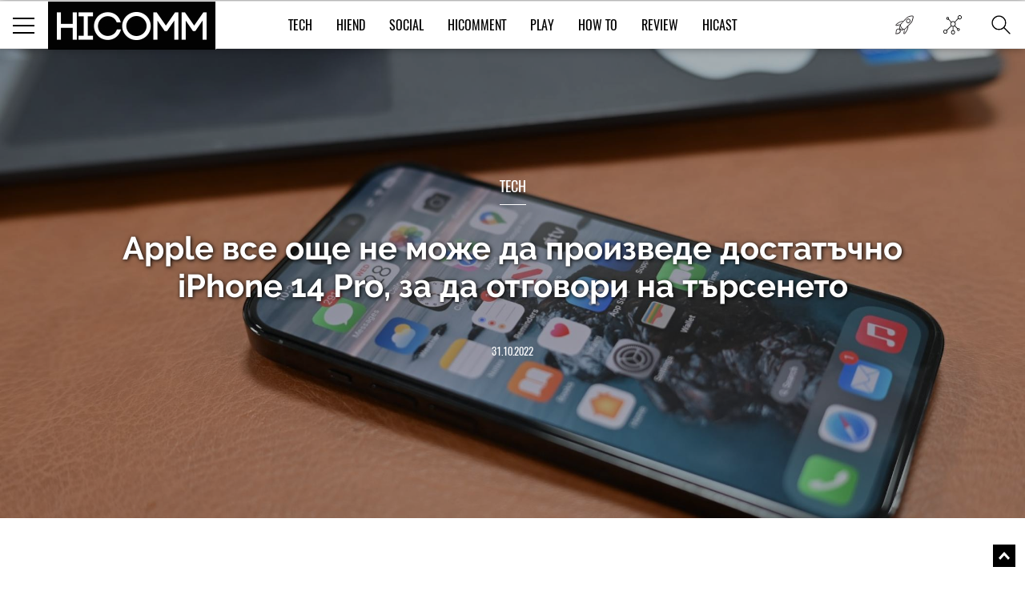

--- FILE ---
content_type: text/html; charset=UTF-8
request_url: https://hicomm.bg/novini/apple-vse-oshche-ne-mozhe-da-proizvede-dostatchno-iphone-14-pro-za-da-otgovori-na-trseneto.html
body_size: 15428
content:
<!DOCTYPE html><html lang="bg">    <head>
    <title>Apple все още не може да произведе достатъчно iPhone 14 Pro, за да отговори на търсенето </title>
    
    <meta http-equiv="Content-type" content="text/html;charset=UTF-8" />
    <meta name="viewport" content="width=device-width, initial-scale=1.0, user-scalable=0, minimum-scale=1.0, maximum-scale=1.0, shrink-to-fit=no" />
    <meta name="description" content="Печалбите на Apple за 4-тото фискално тримесечие са известни и въпреки че компанията отбеляза нов рекорд за прих">
    <link rel="canonical" href="https://hicomm.bg/novini/apple-vse-oshche-ne-mozhe-da-proizvede-dostatchno-iphone-14-pro-za-da-otgovori-na-trseneto.html" />

    <meta property="og:title" content="Apple все още не може да произведе достатъчно iPhone 14 Pro, за да отговори на търсенето " />
    <meta property="og:type" content="article" />
    <meta property="og:url" content="https://hicomm.bg/novini/apple-vse-oshche-ne-mozhe-da-proizvede-dostatchno-iphone-14-pro-za-da-otgovori-na-trseneto.html" />
    <meta property="og:image" content="https://hicomm.bg//uploads/articles/202210/71417/mainimage-apple-vse-oshche-ne-mozhe-da-proizvede-dostatchno-iphone-14-pro-za-da-otgovori-na-trseneto.jpg" />

    <meta name="twitter:card" content="summary_large_image">
    <meta name="twitter:site" content="@HiCommMagazine">
    <meta name="twitter:creator" content="@HiCommMagazine">
    <meta name="twitter:title" content="Apple все още не може да произведе достатъчно iPhone 14 Pro, за да отговори на търсенето ">
    <meta name="twitter:description" content="Печалбите на Apple за 4-тото фискално тримесечие са известни и въпреки че компанията отбеляза нов рекорд за прих">
    <meta name="twitter:image" content="https://hicomm.bg//uploads/articles/202210/71417/mainimage-apple-vse-oshche-ne-mozhe-da-proizvede-dostatchno-iphone-14-pro-za-da-otgovori-na-trseneto.jpg">

    <meta name="google-site-verification" content="D2I0GkU6JUGiCcgfroZGetW5JFwHhOPos8TbXxJ3W_U" />

    <meta name="author" content="OneWeb BG">
	
	<meta name="referrer" content="no-referrer-when-downgrade">
	
    <script src="https://hicomm.bg/template/scripts/jquery-3.1.0.min.js" type="text/javascript"></script>

    <link href="https://fonts.googleapis.com/css?family=Roboto:400,700" rel="stylesheet">

    <link rel="stylesheet" href="https://hicomm.bg/template/styles/style.css" />
    <link rel="stylesheet" href="https://hicomm.bg/template/styles/slick.css" />
    <link rel="icon" type="image/png" href="https://hicomm.bg/favicon.png" />

    <!-- Google tag (gtag.js) -->
<script async src="https://www.googletagmanager.com/gtag/js?id=G-LCPYV3GHWB"></script>
<script>
  window.dataLayer = window.dataLayer || [];
  function gtag(){dataLayer.push(arguments);}
  gtag('js', new Date());

  gtag('config', 'G-LCPYV3GHWB');
</script>    <script type="text/javascript" src="//hiendbg.adocean.pl/files/js/ado.js"></script>
<script type="text/javascript">
/* (c)AdOcean 2003-2019 */
        if(typeof ado!=="object"){ado={};ado.config=ado.preview=ado.placement=ado.master=ado.slave=function(){};}
        ado.config({mode: "old", xml: false, consent: true, characterEncoding: true});
        ado.preview({enabled: true});
</script>

<!-- start master -->
<script type="text/javascript">
/* (c)AdOcean 2003-2019, MASTER: HiEnd_bg.HiComm.All Pages */
ado.master({id: 'bqmrBHaEqIHBnLhvpLWt.Q1B7NzGglCXVexsc_cun.H.27', server: 'hiendbg.adocean.pl' });
</script>
<!--  end master  -->     <script src="https://cdn.onesignal.com/sdks/OneSignalSDK.js" async=""></script>
<script>
  var OneSignal = window.OneSignal || [];
  OneSignal.push(function() {
    OneSignal.init({
      appId: "c2e2935e-9c41-4e66-856d-3456e9d9c8ff",
      safari_web_id: 'web.onesignal.auto.639febc2-a356-4a97-8e69-81281557724a',
    });
  });
</script>    <script type="text/javascript" src="//hiendbg.adocean.pl/files/js/ado.js"></script>
<script type="text/javascript">
/* (c)AdOcean 2003-2019 */
        if(typeof ado!=="object"){ado={};ado.config=ado.preview=ado.placement=ado.master=ado.slave=function(){};}
        ado.config({mode: "old", xml: false, consent: true, characterEncoding: true});
        ado.preview({enabled: true});
</script>

<!-- start master -->
<script type="text/javascript">
/* (c)AdOcean 2003-2019, MASTER: HiEnd_bg.HiComm.Article */
ado.master({id: 'iPQ8wCGZ3aiivdRaLyNmqyu1bdAj1mbhTR1fnO8MOzD.S7', server: 'hiendbg.adocean.pl' });
</script>
<!--  end master  -->    <!-- Facebook Pixel Code -->
    <script>
!function (f, b, e, v, n, t, s)
{
    if (f.fbq)
        return;
    n = f.fbq = function () {
        n.callMethod ?
                n.callMethod.apply(n, arguments) : n.queue.push(arguments)
    };
    if (!f._fbq)
        f._fbq = n;
    n.push = n;
    n.loaded = !0;
    n.version = '2.0';
    n.queue = [];
    t = b.createElement(e);
    t.async = !0;
    t.src = v;
    s = b.getElementsByTagName(e)[0];
    s.parentNode.insertBefore(t, s)
}(window, document, 'script',
        'https://connect.facebook.net/en_US/fbevents.js');
fbq('init', '610833506156850');
fbq('track', 'PageView');
    </script>
    <noscript>
<img height="1" width="1" 
     src="https://www.facebook.com/tr?id=610833506156850&ev=PageView
     &noscript=1"/>
</noscript>
<!-- End Facebook Pixel Code -->
<script type="text/javascript">
    (function () {
        window.hasAdOceanThemeMonthBanner = function () {
            var overlay = document.querySelector('.theme-of-month .article-video-details-overlay');

            if (!!overlay) {
                overlay.classList.add('with-banner');
            }
        };
    })();
</script>
</head>    <body>                <!-- (C)2000-2019 Gemius SA - gemiusPrism  / HiComm.bg/www.hicomm.bg/Inner Pages -->
<script type="text/javascript">
<!--//--><![CDATA[//><!--
var pp_gemius_identifier = 'cihFZALB9UswnzGTOqGbYsV478aZ_IOQuLJ_AFuMJrH.l7';
// lines below shouldn't be edited
function gemius_pending(i) { window[i] = window[i] || function() {var x = window[i+'_pdata'] = window[i+'_pdata'] || []; x[x.length]=arguments;};};gemius_pending('gemius_hit'); gemius_pending('gemius_event'); gemius_pending('pp_gemius_hit'); gemius_pending('pp_gemius_event');(function(d,t) {try {var gt=d.createElement(t),s=d.getElementsByTagName(t)[0],l='http'+((location.protocol=='https:')?'s':''); gt.setAttribute('async','async');gt.setAttribute('defer','defer'); gt.src=l+'://gabg.hit.gemius.pl/xgemius.js'; s.parentNode.insertBefore(gt,s);} catch (e) {}})(document,'script');
//--><!]]>
</script>                        <div class="master-wrapper"><header class="header-wrapper ">    <div class="header">        <div class="mobile-navigation-button">            <span class="line first"></span>            <span class="line second"></span>            <span class="line third"></span>        </div>        <a href="https://hicomm.bg" title="HiComm" class="tablet-logo">            <img src="https://hicomm.bg/template/images/hicomm-black.jpg" alt="HiComm" title="HiComm">        </a>        <div class="mobile-last-news">            <a href="/today-news" target="_self" title="Новините от днес">                <span class="in-menu-button today-news-button"></span>            </a>        </div>    </div>    <div class="header-main-menu visible-after1024"  >                <a href="https://hicomm.bg" title="HiComm" class="header-logo">            <img src="https://hicomm.bg/template/images/hicomm-black.jpg" alt="HiComm" title="HiComm">        </a>                <nav class="main-menu-links font18">            <ul>                                <li >                    <a href="https://hicomm.bg/tech" title="Tech" class="link text-up hover-color">Tech</a>                </li>                                <li >                    <a href="https://hicomm.bg/hi-end" title="HiEnd" class="link text-up hover-color">HiEnd</a>                </li>                                <li >                    <a href="https://hicomm.bg/social" title="Social" class="link text-up hover-color">Social</a>                </li>                                <li >                    <a href="https://hicomm.bg/hi-comment" title="HiComment" class="link text-up hover-color">HiComment</a>                </li>                                <li >                    <a href="https://hicomm.bg/play" title="Play" class="link text-up hover-color">Play</a>                </li>                                <li>                    <a href="https://hicomm.bg/tag/How+To" title="How to" class="link hover-color text-up">How To</a>                </li>                                                <li>                    <a href="https://hicomm.bg/tag/Review" title="Review" class="link hover-color text-up">Review</a>                </li>                                <li>                    <a href="https://hicomm.bg/tag/Hicast" title="Hicast" class="link hover-color text-up">Hicast</a>                </li>            </ul>        </nav>        <div class="mobile-navigation-button">    <span class="line first"></span>    <span class="line second"></span>    <span class="line third"></span></div><div class="in-menu-button-wrapper  today-news">    <a href="/today-news" target="_self" title="Новините от днес">        <span class="in-menu-button today-news-button"></span>    </a></div><div class="in-menu-button-wrapper social-wrapper">    <span class="in-menu-button social-button"></span>    <div class="in-menu-social-actions">        <a href="https://bg-bg.facebook.com/HiCommMagazine/" target="_blank" title="Facebook" class="social-action font12 text-up facebook">Like</a>        <a href="https://twitter.com/hicommmagazine" target="_blank" title="Twitter" class="social-action font12 text-up twitter">Follow</a>        <a href="https://www.linkedin.com/company/hi-end-publishing-ltd" target="_blank" title="LinkedIn" class="social-action font12 text-up linkedin">Follow</a>        <a href="https://www.instagram.com/hicommbg/" title="Instagram" target="_blank" class="social-action font12 text-up instagram">Follow</a>        <a href="https://www.youtube.com/user/HiCommMagazine" title="YouTube" target="_blank" class="social-action font12 text-up" style=" padding-top: 10px;"><img src="https://hicomm.bg/template/images/youtube-icon.png" style="width:30px;"><br>Follow</a>    </div></div><div class="in-menu-button-wrapper search-wrapper">    <span class="in-menu-button search-button"></span></div><div class="in-menu-search-wrapper font-raleway">    <form method="get" action="https://hicomm.bg/search">        <div class="search-input">            <input type="text" id="keyword" name="search" placeholder="Търсене" pattern=".{3,30}" required/>        </div>        <div class="search-text font14">Напиши думата, която търсиш и натисни Enter</div>    </form>    <div id="result" class="search-popup-results articles horizontal inline inner-wrapper font-oswald">            </div></div><div></div>    </div></header><div class="header-banner"></div><!-- start slave -->
<div id="adoceanhiendbgqnctfsdofu"></div>
<script type="text/javascript">
    /* (c)AdOcean 2003-2019, HiEnd_bg.HiComm.All Pages.Billboard */
    ado.slave('adoceanhiendbgqnctfsdofu', {myMaster: 'bqmrBHaEqIHBnLhvpLWt.Q1B7NzGglCXVexsc_cun.H.27'});
</script>
<!--  end slave  -->
<div style="position: fixed; top: 50%; left: 50%; margin-top: -100px; margin-left: -250px; z-index: 9999;">
    <!-- start slave -->
    <div id="adoceanhiendbgtjmtiihtqn"></div>
    <script type="text/javascript">
        /* (c)AdOcean 2003-2019, HiEnd_bg.HiComm.All Pages.StartUp */
        ado.slave('adoceanhiendbgtjmtiihtqn', {myMaster: 'bqmrBHaEqIHBnLhvpLWt.Q1B7NzGglCXVexsc_cun.H.27'});
    </script>
    <!--  end slave  -->
</div><div class="social-stats-wrapper"></div><main role="main">    <!--    <div class="branding-wrapper">            <div class="branding-big-banner">                <span data-src="/template/images/banner-big-1.jpg" data-alt="banner"  ></span>            </div>            <div class="branding-content inner-wrapper">-->        <section class="main-banner margined" style="background-image: url('https://hicomm.bg/uploads/articles/202210/71417/coverimage-apple-vse-oshche-ne-mozhe-da-proizvede-dostatchno-iphone-14-pro-za-da-otgovori-na-trseneto.jpg'); background-size: cover; background-position: center;">        <div style="position: absolute; width: 100%; height: 100%; background-color: rgba(0,0,0,0.3);"></div>        <div class="banner-content-wrapper">            <h4 class="title font18 text-up">                <a href="https://hicomm.bg/tech" title="Tech">Tech</a>            </h4>            <div class="content font-raleway">                <a href="https://hicomm.bg/novini/apple-vse-oshche-ne-mozhe-da-proizvede-dostatchno-iphone-14-pro-za-da-otgovori-na-trseneto.html" title="Apple все още не може да произведе достатъчно iPhone 14 Pro, за да отговори на търсенето " class="text-shadow">Apple все още не може да произведе достатъчно iPhone 14 Pro, за да отговори на търсенето </a>            </div>            <a href="https://hicomm.bg/novini/apple-vse-oshche-ne-mozhe-da-proizvede-dostatchno-iphone-14-pro-za-da-otgovori-na-trseneto.html" title="Apple все още не може да произведе достатъчно iPhone 14 Pro, за да отговори на търсенето " class="text-up">31.10.2022</a>        </div>            </section>        <section class="main-content-wrapper bgtransparent" style="position: relative; overflow:hidden">                <div class="wallpaper-banner">            <script type="text/javascript">
    function hasAdOceanWallpaperBanner() {
        console.log('hasAdOceanWallpaperBanner');
        $('body').addClass('has_AO_wallpaper');
    }
</script>
<!-- start slave -->
<div id="adoceanhiendbgydlgbmssio"></div>
<script type="text/javascript">
    /* (c)AdOcean 2003-2019, HiEnd_bg.HiComm.All Pages.Wallpaper */
    ado.slave('adoceanhiendbgydlgbmssio', {myMaster: 'bqmrBHaEqIHBnLhvpLWt.Q1B7NzGglCXVexsc_cun.H.27', onServerEmission: hasAdOceanWallpaperBanner});
</script>
<!--  end slave  -->
        </div>        <div class="megaboard-1st">
    <!-- start slave -->
    <div id="adoceanhiendbgkpqpmmhhjo"></div>
    <script type="text/javascript">
        /* (c)AdOcean 2003-2019, HiEnd_bg.HiComm.All Pages.Megaboard 1st */
        ado.slave('adoceanhiendbgkpqpmmhhjo', {myMaster: 'bqmrBHaEqIHBnLhvpLWt.Q1B7NzGglCXVexsc_cun.H.27'});
    </script>
    <!--  end slave  -->
</div>
        <div class="center-side-holder inner-wrapper  inner-wrapper-article movable-side" id="AO_wallpaper" style="background-color: #fff;">            <section class="topic-content-wrapper center-2 center-column-article">                <div class="inner-wrapper">                                        <div class="topic-author bordered-wrapper text-up">                        <div class="content">                            <div class="names">                                <div class="name-text font18">                                    <a href="https://hicomm.bg/author/ivan-parvanov" title="Иван Първанов" class="more-link font12">                                        Автор: Иван Първанов                                    </a>                                </div>                            </div>                        </div>                    </div>                                        <div class="news-content rte first-letter font-droidserif font16">                        <div class="social-moving-stats">                            <a href="https://www.facebook.com/sharer/sharer.php?u=https://hicomm.bg/novini/apple-vse-oshche-ne-mozhe-da-proizvede-dostatchno-iphone-14-pro-za-da-otgovori-na-trseneto.html&title=Apple все още не може да произведе достатъчно iPhone 14 Pro, за да отговори на търсенето &summary=Печалбите на Apple за 4-то фискално тримесечие са готови и" target="_blank" title="Apple все още не може да произведе достатъчно iPhone 14 Pro, за да отговори на търсенето " class="social-stats-item font16 facebook">2</a>                            <a href="https://www.instagram.com/hicommbg/" target="_blank" title="Apple все още не може да произведе достатъчно iPhone 14 Pro, за да отговори на търсенето " class="social-stats-item font16 googleplus"></a>                            <a href="https://twitter.com/intent/tweet?url=https://hicomm.bg/novini/apple-vse-oshche-ne-mozhe-da-proizvede-dostatchno-iphone-14-pro-za-da-otgovori-na-trseneto.html&title=Apple все още не може да произведе достатъчно iPhone 14 Pro, за да отговори на търсенето &text=Apple все още не може да произведе достатъчно iPhone 14 Pro, за да отговори на търсенето  via @HiCommMagazine" target="_blank" title="Apple все още не може да произведе достатъчно iPhone 14 Pro, за да отговори на търсенето " class="social-stats-item font16 twitter"></a>                            <a href="https://www.linkedin.com/shareArticle?url=https://hicomm.bg/novini/apple-vse-oshche-ne-mozhe-da-proizvede-dostatchno-iphone-14-pro-za-da-otgovori-na-trseneto.html&title=Apple все още не може да произведе достатъчно iPhone 14 Pro, за да отговори на търсенето &text=Apple все още не може да произведе достатъчно iPhone 14 Pro, за да отговори на търсенето " target = "_blank" title = "Apple все още не може да произведе достатъчно iPhone 14 Pro, за да отговори на търсенето " class = "social-stats-item font16 linkedin"></a>                            <a href="#disqus-wrapper" title="Apple все още не може да произведе достатъчно iPhone 14 Pro, за да отговори на търсенето " class="social-stats-item font16 comments">0</a>                        </div>                        <p>Печалбите на <strong>Apple</strong> за 4-тото фискално тримесечие са известни и въпреки че компанията отбеляза нов рекорд за приходи, имаше някои леки разочарования спрямо очакванията. Главният изпълнителен директор<strong> Тим Кук</strong> сподели повече подробности за това какви предизвикателства вижда компанията като опити да се справи с търсенето на<strong> iPhone 14 Pro.</strong></p>
<p>Говорейки със Стив Ковач от <strong>CNBC,</strong> Кук сподели повече за ситуацията с търсенето и предлагането на iPhone:</p>                                        <!-- start slave -->                                        <div class="InArticle">                                                                                <div id="adoceanhiendbgunmhqjfurw"></div>                                        <script type="text/javascript">                                        /* (c)AdOcean 2003-2019, HiEnd_bg.HiComm.Article.InArticle 1st */                                        ado.slave('adoceanhiendbgunmhqjfurw', {myMaster: 'iPQ8wCGZ3aiivdRaLyNmqyu1bdAj1mbhTR1fnO8MOzD.S7' });                                        </script>                                        </div>                                        <!--  end slave  -->
<p>&bdquo;Ние сме ограничени в момента по отношение на 14 Pro и Pro Max и сме ограничени от деня, в който стартирахме... Така че очевидно преследваме предлагането там и се опитваме да получим възможно най-голямо предлагане, за да отговорим на търсенето.&ldquo;</p>
<p><img class="" src="../../../uploads/articles/202210/71417/mainimage-apple-vse-oshche-ne-mozhe-da-proizvede-dostatchno-iphone-14-pro-za-da-otgovori-na-trseneto.jpg?1667119658387" alt="" width="100%" /></p>
<p>Това е в съответствие с предишни доклади, които видяхме.</p>
<p>Apple малко надхвърли очакванията за приходите от iPhone през четвъртото тримесечие, като важна подробност, която трябва да запомните, е, че в периода имаше само <strong>малко повече от седмица продажби</strong> на <strong>iPhone 14 и 14 Pro.</strong> Въпреки това Apple успя да увеличи приходите от iPhone на годишна база с почти 10%, а общите приходи за тримесечието са нараснали с 8%. Кук споделя, че друг основен фактор за представянето през Q4 са валутните курсове:</p>
<p>&bdquo;Насрещните валутни ветрове бяха над 600 базисни пункта за тримесечието&ldquo;, каза Кук пред Стив Ковач от CNBC. &bdquo;Така че беше значимо. Щяхме да имаме двуцифрен ръст без насрещния вятър на чуждестранната валута.&ldquo;</p>                                        <!-- start slave -->                                        <div class="InArticle">                                          <div id="adoceanhiendbgopkehuingq"></div>                                        <script type="text/javascript">                                        /* (c)AdOcean 2003-2019, HiEnd_bg.HiComm.Article.InArticle 2nd */                                        ado.slave('adoceanhiendbgopkehuingq', {myMaster: 'iPQ8wCGZ3aiivdRaLyNmqyu1bdAj1mbhTR1fnO8MOzD.S7' });                                        </script>                                        </div>                                        <!--  end slave  -->
<p>Като цяло Кук се гордее с представянето на компанията, отбелязвайки, че &bdquo;се противопостави на тенденциите в индустрията, ако погледнете оценките на трети страни&ldquo;.</p>
<p><em>Снимка: Unsplash</em></p>                                        <!-- start slave -->                                        <div class="InArticle">                                          <div id="adoceanhiendbglaclkrsrbl"></div>                                        <script type="text/javascript">                                        /* (c)AdOcean 2003-2019, HiEnd_bg.HiComm.Article.InArticle 3rd */                                        ado.slave('adoceanhiendbglaclkrsrbl', {myMaster: 'iPQ8wCGZ3aiivdRaLyNmqyu1bdAj1mbhTR1fnO8MOzD.S7' });                                        </script>                                        </div>                                        <!--  end slave  -->
<p><strong>Виж още:</strong> <strong><a href="../../../kratki-novini/iphone-15-pro-mozhe-da-promeni-butonite-za-zvuk-i-vklyuchvane.html" target="_blank" rel="noopener">iPhone 15 Pro може да промени бутоните за звук и включване&nbsp;</a></strong></p>
<p><strong>&nbsp;</strong></p></p>                                            </div>                                                            <div class="topic-tags bordered-wrapper">                        <div class="rating-tags-title font15 text-up">Тагове:</div>                        <ul class="tags-list font-droidserif font-i">                                                                                    <li><a href="https://hicomm.bg/tag/Apple"                                   title="Apple">Apple</a></li>                                                        <li class="separator">,</li>                                                                                    <li><a href="https://hicomm.bg/tag/iPhone"                                   title="iPhone">iPhone</a></li>                                                        <li class="separator">,</li>                                                                                    <li><a href="https://hicomm.bg/tag/печалби"                                   title="печалби">печалби</a></li>                                                        <li class="separator">,</li>                                                                                    <li><a href="https://hicomm.bg/tag/рекорд"                                   title="рекорд">рекорд</a></li>                                                        <li class="separator">,</li>                                                                                    <li><a href="https://hicomm.bg/tag/Тим+Кук"                                   title="Тим Кук">Тим Кук</a></li>                                                                                </ul>                    </div>                    <div class="related-topics">                        <div class="title font18 text-up">Още по темата</div>                        <ul class="font-droidserif">                                                        <li>                                <a href="https://hicomm.bg/kratki-novini/sledvashchiyat-xperia-produkt-e-za-profesionalnite-geimri-no-kakvo-mozhe-da-e.html" title="Следващият Xperia продукт е за професионалните геймъри - но какво може да е? " class="image">                                    <img src="https://hicomm.bg/uploads/articles/202209/70973/600-mainimage-sledvashchiyat-xperia-produkt-e-za-profesionalnite-geimri-no-kakvo-mozhe-da-e.jpg" data-alt="Следващият Xperia продукт е за професионалните геймъри - но какво може да е? "  >                                </a>                                <div class="more-on-topic-text">                                    <a href="https://hicomm.bg/kratki-novini/sledvashchiyat-xperia-produkt-e-za-profesionalnite-geimri-no-kakvo-mozhe-da-e.html"                                       title="Следващият Xperia продукт е за професионалните геймъри - но какво може да е? " class="text">Следващият Xperia продукт е за професионалните геймъри - но какво може да е? </a>                                </div                            </li>                                                        <li>                                <a href="https://hicomm.bg/novini/vklyuchete-se-v-instagram-fotokonkursa-na-samsung-i-mozhete-da-spechelite-15-000-leva.html" title="Включете се в най-новия фотоконкурс на Samsung с награден фонд 30 000 лв." class="image">                                    <img src="https://hicomm.bg/uploads/articles/202210/71231/600-mainimage-vklyuchete-se-v-instagram-fotokonkursa-na-samsung-i-mozhete-da-spechelite-15-000-leva.jpg" data-alt="Включете се в най-новия фотоконкурс на Samsung с награден фонд 30 000 лв."  >                                </a>                                <div class="more-on-topic-text">                                    <a href="https://hicomm.bg/novini/vklyuchete-se-v-instagram-fotokonkursa-na-samsung-i-mozhete-da-spechelite-15-000-leva.html"                                       title="Включете се в най-новия фотоконкурс на Samsung с награден фонд 30 000 лв." class="text">Включете се в най-новия фотоконкурс на Samsung с награден фонд 30 000 лв.</a>                                </div                            </li>                                                        <li>                                <a href="https://hicomm.bg/novini/xiaomi-12t-seriyata-idva-na-blgarskiya-pazar-na-15-ti-oktomvri-zaedno-s-kup-aiot-produkti.html" title="Xiaomi 12T серията идва на българския пазар на 15 октомври заедно с куп AIoT продукти " class="image">                                    <img src="https://hicomm.bg/uploads/articles/202210/71279/600-mainimage-xiaomi-12t-seriyata-idva-na-blgarskiya-pazar-na-15-ti-oktomvri-zaedno-s-kup-aiot-produkti.jpg" data-alt="Xiaomi 12T серията идва на българския пазар на 15 октомври заедно с куп AIoT продукти "  >                                </a>                                <div class="more-on-topic-text">                                    <a href="https://hicomm.bg/novini/xiaomi-12t-seriyata-idva-na-blgarskiya-pazar-na-15-ti-oktomvri-zaedno-s-kup-aiot-produkti.html"                                       title="Xiaomi 12T серията идва на българския пазар на 15 октомври заедно с куп AIoT продукти " class="text">Xiaomi 12T серията идва на българския пазар на 15 октомври заедно с куп AIoT продукти </a>                                </div                            </li>                                                    </ul>                    </div>                    <div class="disqus-wrapper" id="disqus-wrapper">                        <div id="disqus_thread">                            <a href="#" class="load-more-articles-button font20 text-up" onclick="loadDisqus(); return false;">Коментари (0)</a>                         </div>                        <script type="text/javascript">                            var is_disqus_loaded = false;                            var disqus_identifier = '/novini/apple-vse-oshche-ne-mozhe-da-proizvede-dostatchno-iphone-14-pro-za-da-otgovori-na-trseneto.html/';                            function loadDisqus() {                            if (!is_disqus_loaded){                            disqus_title = 'Apple все още не може да произведе достатъчно iPhone 14 Pro, за да отговори на търсенето ';                            (function() {                            var dsq = document.createElement('script'); dsq.type = 'text/javascript'; dsq.async = false;                            dsq.src = '//hicomm.disqus.com/embed.js';                            (document.getElementsByTagName('head')[0] || document.getElementsByTagName('body')[0]).appendChild(dsq);                            })();                            }                            };                        </script>                    </div>                </div>            </section>            <section class="side-2 movable">
    <div class="external-banner-wrapper">
        <!-- start slave -->
<div id="adoceanhiendbgsfjthwfmmi"></div>
<script type="text/javascript">
/* (c)AdOcean 2003-2019, HiEnd_bg.HiComm.All Pages.Right 1st */
ado.slave('adoceanhiendbgsfjthwfmmi', {myMaster: 'bqmrBHaEqIHBnLhvpLWt.Q1B7NzGglCXVexsc_cun.H.27' });
</script>
<!--  end slave  -->
    </div>
    <div class="articles-wrapper">
    <div class="articles-title">
        <a href="https://hicomm.bg/week-deal" title="Избрано от редакторите">
            <h5 class="font24 text-up">Избрано от редакторите</h5>
        </a>
        <a href="https://hicomm.bg/week-deal" title="Избрано от редакторите" class="view-all-articles font14 text-up">Всички</a>
    </div>
            <div class="articles horizontal inline">
        <div class="article first" id="quote1">
            <a href="https://hicomm.bg/feature/noviyat-cayenne-electric-predpremierno-v-porsche-center-sofia.html?80348" title="Новият Cayenne Electric предпремиерно в Porsche Center Sofia" class="article-image zoom-hover">
                <img src="https://hicomm.bg/uploads/articles/202601/80348/300-mainimage-noviyat-cayenne-electric-predpremierno-v-porsche-center-sofia.jpg" alt="Новият Cayenne Electric предпремиерно в Porsche Center Sofia"  >
                <!--<img src="https://hicomm.bg/uploads/articles/202601/80348/mainimage-noviyat-cayenne-electric-predpremierno-v-porsche-center-sofia.jpg">-->
            </a>
            <div class="article-content">
                <h5 class="article-category text-up" style="color: #01acd7">
                    <a href="https://hicomm.bg/hi-comment?80348" title="HiComment">HiComment</a>
                </h5>
                <h3 class="article-title font-raleway">
                    <a href="https://hicomm.bg/feature/noviyat-cayenne-electric-predpremierno-v-porsche-center-sofia.html?80348" title="Новият Cayenne Electric предпремиерно в Porsche Center Sofia">Новият Cayenne Electric предпремиерно в Porsche Center Sofia</a>
                </h3>
                <div class="article-stats">
                    <a href="https://hicomm.bg/feature/noviyat-cayenne-electric-predpremierno-v-porsche-center-sofia.html?80348" title="Новият Cayenne Electric предпремиерно в Porsche Center Sofia">
                        <span class="shares">0</span>
                        <span class="separator">|</span>
                        <span class="text-up">21.01.2026</span>
                    </a>
                </div>
            </div>
        </div>
    </div>
        <div class="articles horizontal inline">
        <div class="article first" id="quote2">
            <a href="https://hicomm.bg/revu-na-produkti/huawei-freeclip-2.html?80308" title="Huawei FreeClip 2 – Дългоочакваното завръщане на най-добрите слушалки на Huawei (РЕВЮ)" class="article-image zoom-hover">
                <img src="https://hicomm.bg/uploads/articles/202601/80308/300-mainimage-huawei-freeclip-2.jpg" alt="Huawei FreeClip 2 – Дългоочакваното завръщане на най-добрите слушалки на Huawei (РЕВЮ)"  >
                <!--<img src="https://hicomm.bg/uploads/articles/202601/80308/mainimage-huawei-freeclip-2.jpg">-->
            </a>
            <div class="article-content">
                <h5 class="article-category text-up" style="color: #00519b">
                    <a href="https://hicomm.bg/tech?80308" title="Tech">Tech</a>
                </h5>
                <h3 class="article-title font-raleway">
                    <a href="https://hicomm.bg/revu-na-produkti/huawei-freeclip-2.html?80308" title="Huawei FreeClip 2 – Дългоочакваното завръщане на най-добрите слушалки на Huawei (РЕВЮ)">Huawei FreeClip 2 – Дългоочакваното завръщане на най-добрите слушалки на Huawei (РЕВЮ)</a>
                </h3>
                <div class="article-stats">
                    <a href="https://hicomm.bg/revu-na-produkti/huawei-freeclip-2.html?80308" title="Huawei FreeClip 2 – Дългоочакваното завръщане на най-добрите слушалки на Huawei (РЕВЮ)">
                        <span class="shares">0</span>
                        <span class="separator">|</span>
                        <span class="text-up">15.01.2026</span>
                    </a>
                </div>
            </div>
        </div>
    </div>
        <div class="articles horizontal inline">
        <div class="article first" id="quote3">
            <a href="https://hicomm.bg/feature/sledvashchiyat-golyam-skok-zashcho-smartfont-shche-stane-vashiyat-lichen-ai-centr.html?80148" title="Следващият голям скок: защо смартфонът ще стане вашият личен  AI център" class="article-image zoom-hover">
                <img src="https://hicomm.bg/uploads/articles/202512/80148/300-mainimage-sledvashchiyat-golyam-skok-zashcho-smartfont-shche-stane-vashiyat-lichen-ai-centr.jpg" alt="Следващият голям скок: защо смартфонът ще стане вашият личен  AI център"  >
                <!--<img src="https://hicomm.bg/uploads/articles/202512/80148/mainimage-sledvashchiyat-golyam-skok-zashcho-smartfont-shche-stane-vashiyat-lichen-ai-centr.jpg">-->
            </a>
            <div class="article-content">
                <h5 class="article-category text-up" style="color: #01acd7">
                    <a href="https://hicomm.bg/hi-comment?80148" title="HiComment">HiComment</a>
                </h5>
                <h3 class="article-title font-raleway">
                    <a href="https://hicomm.bg/feature/sledvashchiyat-golyam-skok-zashcho-smartfont-shche-stane-vashiyat-lichen-ai-centr.html?80148" title="Следващият голям скок: защо смартфонът ще стане вашият личен  AI център">Следващият голям скок: защо смартфонът ще стане вашият личен  AI център</a>
                </h3>
                <div class="article-stats">
                    <a href="https://hicomm.bg/feature/sledvashchiyat-golyam-skok-zashcho-smartfont-shche-stane-vashiyat-lichen-ai-centr.html?80148" title="Следващият голям скок: защо смартфонът ще стане вашият личен  AI център">
                        <span class="shares">0</span>
                        <span class="separator">|</span>
                        <span class="text-up">19.12.2025</span>
                    </a>
                </div>
            </div>
        </div>
    </div>
        <div class="articles horizontal inline">
        <div class="article first" id="quote4">
            <a href="https://hicomm.bg/feature/philips-evnia-27m2n5901a00-ambiglow-atmosfera-4k-kachestvo-i-do-320hz-opresnyavane.html?80106" title="Philips Evnia 27M2N5901A/00 - Ambiglow атмосфера, 4K качество и до 320 Hz опресняване (ВИДЕО РЕВЮ)" class="article-image zoom-hover">
                <img src="https://hicomm.bg/uploads/articles/202512/80106/300-mainimage-philips-evnia-27m2n5901a00-ambiglow-atmosfera-4k-kachestvo-i-do-320hz-opresnyavane.jpg" alt="Philips Evnia 27M2N5901A/00 - Ambiglow атмосфера, 4K качество и до 320 Hz опресняване (ВИДЕО РЕВЮ)"  >
                <!--<img src="https://hicomm.bg/uploads/articles/202512/80106/mainimage-philips-evnia-27m2n5901a00-ambiglow-atmosfera-4k-kachestvo-i-do-320hz-opresnyavane.jpg">-->
            </a>
            <div class="article-content">
                <h5 class="article-category text-up" style="color: #01acd7">
                    <a href="https://hicomm.bg/hi-comment?80106" title="HiComment">HiComment</a>
                </h5>
                <h3 class="article-title font-raleway">
                    <a href="https://hicomm.bg/feature/philips-evnia-27m2n5901a00-ambiglow-atmosfera-4k-kachestvo-i-do-320hz-opresnyavane.html?80106" title="Philips Evnia 27M2N5901A/00 - Ambiglow атмосфера, 4K качество и до 320 Hz опресняване (ВИДЕО РЕВЮ)">Philips Evnia 27M2N5901A/00 - Ambiglow атмосфера, 4K качество и до 320 Hz опресняване (ВИДЕО РЕВЮ)</a>
                </h3>
                <div class="article-stats">
                    <a href="https://hicomm.bg/feature/philips-evnia-27m2n5901a00-ambiglow-atmosfera-4k-kachestvo-i-do-320hz-opresnyavane.html?80106" title="Philips Evnia 27M2N5901A/00 - Ambiglow атмосфера, 4K качество и до 320 Hz опресняване (ВИДЕО РЕВЮ)">
                        <span class="shares">1</span>
                        <span class="separator">|</span>
                        <span class="text-up">15.12.2025</span>
                    </a>
                </div>
            </div>
        </div>
    </div>
        <div class="articles horizontal inline">
        <div class="article first" id="quote5">
            <a href="https://hicomm.bg/komentar/brother-vc-500w-cvetniyat-etiketen-printer-koito-podrezhda-ofisa-i-doma.html?80063" title="Brother VC-500W – цветният етикетен принтер, който подрежда офиса и дома (РЕВЮ)" class="article-image zoom-hover">
                <img src="https://hicomm.bg/uploads/articles/202512/80063/300-mainimage-brother-vc-500w-cvetniyat-etiketen-printer-koito-podrezhda-ofisa-i-doma.jpg" alt="Brother VC-500W – цветният етикетен принтер, който подрежда офиса и дома (РЕВЮ)"  >
                <!--<img src="https://hicomm.bg/uploads/articles/202512/80063/mainimage-brother-vc-500w-cvetniyat-etiketen-printer-koito-podrezhda-ofisa-i-doma.jpg">-->
            </a>
            <div class="article-content">
                <h5 class="article-category text-up" style="color: #01acd7">
                    <a href="https://hicomm.bg/hi-comment?80063" title="HiComment">HiComment</a>
                </h5>
                <h3 class="article-title font-raleway">
                    <a href="https://hicomm.bg/komentar/brother-vc-500w-cvetniyat-etiketen-printer-koito-podrezhda-ofisa-i-doma.html?80063" title="Brother VC-500W – цветният етикетен принтер, който подрежда офиса и дома (РЕВЮ)">Brother VC-500W – цветният етикетен принтер, който подрежда офиса и дома (РЕВЮ)</a>
                </h3>
                <div class="article-stats">
                    <a href="https://hicomm.bg/komentar/brother-vc-500w-cvetniyat-etiketen-printer-koito-podrezhda-ofisa-i-doma.html?80063" title="Brother VC-500W – цветният етикетен принтер, който подрежда офиса и дома (РЕВЮ)">
                        <span class="shares">0</span>
                        <span class="separator">|</span>
                        <span class="text-up">09.12.2025</span>
                    </a>
                </div>
            </div>
        </div>
    </div>
    </div>
<script>
    jQuery(function () {
        var $els = $('div[id^=quote]'),
                i = 0,
                len = $els.length;

        $els.slice(1).hide();
        setInterval(function () {
            $els.eq(i).fadeOut(function () {
                i = (i + 1) % len
                $els.eq(i).fadeIn();
            })
        }, 5000)
    })
</script>
    <div class="articles-wrapper">
        <div class="articles-title articles-title-in-article">
            <a href="https://hicomm.bg/nai-cheteni" title="Най-четени">
                <h5 class="font24 text-up">Най-четени</h5>
            </a>
            <a href="https://hicomm.bg/nai-cheteni" title="Най-четени" class="view-all-articles font14 text-up">Всички</a>
        </div>
        <div class="articles horizontal inline">
                                                <div class="article first">
                <a href="https://hicomm.bg/kratki-novini/svett-na-chatgpt-kak-obiknoven-chovek-da-zabogatee-mozhe-da-vi-shokira-a-sotvetstva-li-na-mnenieto-na-finansovi-eksperti.html" title="$Съветът на ChatGPT как обикновен човек да забогатее може да ви шокира - а съответства ли на мнението на финансови експерти?" class="article-image zoom-hover">
                    <img src="https://hicomm.bg/uploads/articles/202601/80356/600-mainimage-svett-na-chatgpt-kak-obiknoven-chovek-da-zabogatee-mozhe-da-vi-shokira-a-sotvetstva-li-na-mnenieto-na-finansovi-eksperti.jpg" data-alt="Съветът на ChatGPT как обикновен човек да забогатее може да ви шокира - а съответства ли на мнението на финансови експерти?"  >
                </a>
                <div class="article-content">
                    <h5 class="article-category text-up" style="color: #00519b">
                        <a href="https://hicomm.bg/tech" title="Tech">Tech</a>
                    </h5>
                    <h3 class="article-title font-raleway">
                        <a href="https://hicomm.bg/kratki-novini/svett-na-chatgpt-kak-obiknoven-chovek-da-zabogatee-mozhe-da-vi-shokira-a-sotvetstva-li-na-mnenieto-na-finansovi-eksperti.html" title="Съветът на ChatGPT как обикновен човек да забогатее може да ви шокира - а съответства ли на мнението на финансови експерти?">Съветът на ChatGPT как обикновен човек да забогатее може да ви шокира - а съответства ли на мнението на финансови експерти?</a>
                    </h3>
                    <div class="article-stats">
                        <a href="https://hicomm.bg/kratki-novini/svett-na-chatgpt-kak-obiknoven-chovek-da-zabogatee-mozhe-da-vi-shokira-a-sotvetstva-li-na-mnenieto-na-finansovi-eksperti.html" title="Съветът на ChatGPT как обикновен човек да забогатее може да ви шокира - а съответства ли на мнението на финансови експерти?">
                            <span class="shares">0</span>
                            <span class="separator">|</span>
                            <span class="text-up">22.01.2026</span>
                        </a>
                    </div>
                </div>
            </div>
                                    <div class="articles-vertical-inline-carousel">
                                                
                                                                                <div class="article">
                    <a href="https://hicomm.bg/game-novini/rusiya-iska-zabranata-na-call-of-duty-zashchoto-v-neya-igrachite-chesto-ubivat-rusnaci.html" title="Русия иска забраната на Call of Duty, защото в нея играчите често убиват руснаци" class="article-image">
                        <div class="article-image-container-box">
                            <img src="https://hicomm.bg/uploads/articles/202601/80363/600-mainimage-rusiya-iska-zabranata-na-call-of-duty-zashchoto-v-neya-igrachite-chesto-ubivat-rusnaci.jpg" data-alt="Русия иска забраната на Call of Duty, защото в нея играчите често убиват руснаци"  >
                        </div>
                    </a>
                    <div class="article-content">
                        <h5 class="article-category text-up" style="color: #6303c5">
                            <a href="https://hicomm.bg/play" title="Play">Play</a>
                        </h5>
                        <h3 class="article-title font-raleway">
                            <a href="https://hicomm.bg/game-novini/rusiya-iska-zabranata-na-call-of-duty-zashchoto-v-neya-igrachite-chesto-ubivat-rusnaci.html" title="Русия иска забраната на Call of Duty, защото в нея играчите често убиват руснаци">Русия иска забраната на Call of Duty, защото в нея играчите често убиват руснаци</a>
                        </h3>
                        <div class="article-stats">
                            <a href="https://hicomm.bg/game-novini/rusiya-iska-zabranata-na-call-of-duty-zashchoto-v-neya-igrachite-chesto-ubivat-rusnaci.html" title="Русия иска забраната на Call of Duty, защото в нея играчите често убиват руснаци">
                                <span class="text-up">23.01.2026</span>
                            </a>
                        </div>
                    </div>
                </div>
                                
                                                                                <div class="article">
                    <a href="https://hicomm.bg/kratki-novini/ako-apple-ima-trudnosti-da-si-osiguri-chipove-zaradi-prekomernoto-im-trsene-za-ii-znachi-neshcho-v-biznesa-e-dlboko-greshno.html" title="Ако Applе има трудности да си осигури чипове заради прекомерното им търсене за ИИ, значи нещо в бизнеса е дълбоко грешно" class="article-image">
                        <div class="article-image-container-box">
                            <img src="https://hicomm.bg/uploads/articles/202601/80357/600-mainimage-ako-apple-ima-trudnosti-da-si-osiguri-chipove-zaradi-prekomernoto-im-trsene-za-ii-znachi-neshcho-v-biznesa-e-dlboko-greshno.jpg" data-alt="Ако Applе има трудности да си осигури чипове заради прекомерното им търсене за ИИ, значи нещо в бизнеса е дълбоко грешно"  >
                        </div>
                    </a>
                    <div class="article-content">
                        <h5 class="article-category text-up" style="color: #00519b">
                            <a href="https://hicomm.bg/tech" title="Tech">Tech</a>
                        </h5>
                        <h3 class="article-title font-raleway">
                            <a href="https://hicomm.bg/kratki-novini/ako-apple-ima-trudnosti-da-si-osiguri-chipove-zaradi-prekomernoto-im-trsene-za-ii-znachi-neshcho-v-biznesa-e-dlboko-greshno.html" title="Ако Applе има трудности да си осигури чипове заради прекомерното им търсене за ИИ, значи нещо в бизнеса е дълбоко грешно">Ако Applе има трудности да си осигури чипове заради прекомерното им търсене за ИИ, значи нещо в бизнеса е дълбоко грешно</a>
                        </h3>
                        <div class="article-stats">
                            <a href="https://hicomm.bg/kratki-novini/ako-apple-ima-trudnosti-da-si-osiguri-chipove-zaradi-prekomernoto-im-trsene-za-ii-znachi-neshcho-v-biznesa-e-dlboko-greshno.html" title="Ако Applе има трудности да си осигури чипове заради прекомерното им търсене за ИИ, значи нещо в бизнеса е дълбоко грешно">
                                <span class="text-up">22.01.2026</span>
                            </a>
                        </div>
                    </div>
                </div>
                                
                                                                                <div class="article">
                    <a href="https://hicomm.bg/kratki-novini/sled-rekorden-broi-fatalni-napadeniya-na-mechki-yaponski-grad-otvrshcha-na-udara-s-dronove.html" title="След рекорден брой фатални нападения на мечки японски град отвръща на удара с дронове" class="article-image">
                        <div class="article-image-container-box">
                            <img src="https://hicomm.bg/uploads/articles/202601/80352/600-mainimage-sled-rekorden-broi-fatalni-napadeniya-na-mechki-yaponski-grad-otvrshcha-na-udara-s-dronove.jpg" data-alt="След рекорден брой фатални нападения на мечки японски град отвръща на удара с дронове"  >
                        </div>
                    </a>
                    <div class="article-content">
                        <h5 class="article-category text-up" style="color: #00519b">
                            <a href="https://hicomm.bg/tech" title="Tech">Tech</a>
                        </h5>
                        <h3 class="article-title font-raleway">
                            <a href="https://hicomm.bg/kratki-novini/sled-rekorden-broi-fatalni-napadeniya-na-mechki-yaponski-grad-otvrshcha-na-udara-s-dronove.html" title="След рекорден брой фатални нападения на мечки японски град отвръща на удара с дронове">След рекорден брой фатални нападения на мечки японски град отвръща на удара с дронове</a>
                        </h3>
                        <div class="article-stats">
                            <a href="https://hicomm.bg/kratki-novini/sled-rekorden-broi-fatalni-napadeniya-na-mechki-yaponski-grad-otvrshcha-na-udara-s-dronove.html" title="След рекорден брой фатални нападения на мечки японски град отвръща на удара с дронове">
                                <span class="text-up">22.01.2026</span>
                            </a>
                        </div>
                    </div>
                </div>
                                
                                    <!-- start slave -->
<div id="adoceanhiendbgxmfrmmlpwb"></div>
<script type="text/javascript">
/* (c)AdOcean 2003-2019, HiEnd_bg.HiComm.Article.Right 5th */
ado.slave('adoceanhiendbgxmfrmmlpwb', {myMaster: 'iPQ8wCGZ3aiivdRaLyNmqyu1bdAj1mbhTR1fnO8MOzD.S7' });
</script>
<!--  end slave  -->
        </div>

    </div>


</section>        </div>        <div class="padding30 bgf5f5f5"  style="position: relative;">            <div class="more-title font30 text-up" >Още от Tech</div>
<div class="center-side-holder inner-wrapper">
    <section class="center-2">
        <div class="articles horizontal">
            <div class="article">
                <a href="https://hicomm.bg/auto/alternativata-twozero-bez-knizhka-i-bez-registraciya-s-malkata-kola-v-golemiya-grad-video.html" title="Алтернативата TwoZero: Без книжка и без регистрация с малката кола в големия град (ВИДЕО)" class="article-image">
                    <img src="https://hicomm.bg/uploads/articles/202601/80367/600-mainimage-alternativata-twozero-bez-knizhka-i-bez-registraciya-s-malkata-kola-v-golemiya-grad-video.jpg" data-alt="Алтернативата TwoZero: Без книжка и без регистрация с малката кола в големия град (ВИДЕО)"  >
                </a>
                <div class="article-content">
                    <h5 class="article-category text-up color-tech">
                        <a href="https://hicomm.bg/tech" title="Tech">Tech</a>
                    </h5>
                    <h3 class="article-title font-raleway">
                        <a href="https://hicomm.bg/auto/alternativata-twozero-bez-knizhka-i-bez-registraciya-s-malkata-kola-v-golemiya-grad-video.html" title="Алтернативата TwoZero: Без книжка и без регистрация с малката кола в големия град (ВИДЕО)">Алтернативата TwoZero: Без книжка и без регистрация с малката кола в големия град (ВИДЕО)</a>
                    </h3>
                    <div class="article-stats">
                        <a href="https://hicomm.bg/auto/alternativata-twozero-bez-knizhka-i-bez-registraciya-s-malkata-kola-v-golemiya-grad-video.html" title="Алтернативата TwoZero: Без книжка и без регистрация с малката кола в големия град (ВИДЕО)">
                            <span class="shares">0</span>
                            <span class="separator">|</span>
                            <span class="text-up">Преди 4 ч.</span>
                        </a>
                    </div>
                </div>
            </div>
        </div>
        <div class="articles vertical">
            <div class="article">
                <a href="https://hicomm.bg/produktovi-novini/telefon-i-kompyutr-v-edno-nexphone-obedinyava-android-smartfon-windows-phone-i-windows-11-pc-v-edno-ustroistvo.html" title="Телефон и компютър в едно: NexPhone обединява Android смартфон, Windows Phone и Windows 11 PC в едно устройство" class="article-image">
                    <img src="https://hicomm.bg/uploads/articles/202601/80366/600-mainimage-telefon-i-kompyutr-v-edno-nexphone-obedinyava-android-smartfon-windows-phone-i-windows-11-pc-v-edno-ustroistvo.jpg" data-alt="Телефон и компютър в едно: NexPhone обединява Android смартфон, Windows Phone и Windows 11 PC в едно устройство"  >
                </a>
                <div class="article-content">
                    <h5 class="article-category text-up color-tech">
                        <a href="https://hicomm.bg/tech" title="Tech">Tech</a>
                    </h5>
                    <h3 class="article-title font-raleway">
                        <a href="https://hicomm.bg/produktovi-novini/telefon-i-kompyutr-v-edno-nexphone-obedinyava-android-smartfon-windows-phone-i-windows-11-pc-v-edno-ustroistvo.html" title="Телефон и компютър в едно: NexPhone обединява Android смартфон, Windows Phone и Windows 11 PC в едно устройство">Телефон и компютър в едно: NexPhone обединява Android смартфон, Windows Phone и Windows 11 PC в едно устройство</a>
                    </h3>
                    <div class="article-stats">
                        <a href="https://hicomm.bg/produktovi-novini/telefon-i-kompyutr-v-edno-nexphone-obedinyava-android-smartfon-windows-phone-i-windows-11-pc-v-edno-ustroistvo.html" title="Телефон и компютър в едно: NexPhone обединява Android смартфон, Windows Phone и Windows 11 PC в едно устройство">
                            <span class="shares">0</span>
                            <span class="separator">|</span>
                            <span class="text-up">Преди 9 ч.</span>
                        </a>
                    </div>
                </div>
            </div>
            <div class="article">
                <a href="https://hicomm.bg/produktovi-novini/smartfont-tank-x-opravdava-imeto-si-schetavaiki-17-600mah-bateriya-1080r-proektor-i-16gb-ram.html" title="Смартфонът Tank X оправдава името си, съчетавайки 17 600mAh батерия, 1080р проектор и 16GB RAM" class="article-image">
                    <img src="https://hicomm.bg/uploads/articles/202601/80359/600-mainimage-smartfont-tank-x-opravdava-imeto-si-schetavaiki-17-600mah-bateriya-1080r-proektor-i-16gb-ram.jpg" data-alt="Смартфонът Tank X оправдава името си, съчетавайки 17 600mAh батерия, 1080р проектор и 16GB RAM"  >
                </a>
                <div class="article-content">
                    <h5 class="article-category text-up color-hiend">
                        <a href="https://hicomm.bg/tech" title="Tech">Tech</a>
                    </h5>
                    <h3 class="article-title font-raleway">
                        <a href="https://hicomm.bg/produktovi-novini/smartfont-tank-x-opravdava-imeto-si-schetavaiki-17-600mah-bateriya-1080r-proektor-i-16gb-ram.html" title="Смартфонът Tank X оправдава името си, съчетавайки 17 600mAh батерия, 1080р проектор и 16GB RAM">Смартфонът Tank X оправдава името си, съчетавайки 17 600mAh батерия, 1080р проектор и 16GB RAM</a>
                    </h3>
                    <div class="article-stats">
                        <a href="https://hicomm.bg/produktovi-novini/smartfont-tank-x-opravdava-imeto-si-schetavaiki-17-600mah-bateriya-1080r-proektor-i-16gb-ram.html" title="Смартфонът Tank X оправдава името си, съчетавайки 17 600mAh батерия, 1080р проектор и 16GB RAM">
                            <span class="shares">0</span>
                            <span class="separator">|</span>
                            <span class="text-up">Преди 12 ч.</span>
                        </a>
                    </div>
                </div>
            </div>
        </div>
        <div class="articles horizontal">
            <div class="article ratio ratio612">
                <div class="article-content">
                    <h5 class="article-category text-up color-tech">
                        <a href="https://hicomm.bg/kratki-novini/na-cenata-na-netflix-abonament-mozhe-da-si-naemete-ii-za-kiberprestpleniya.html" title="Tech">Tech</a>
                    </h5>
                    <h3 class="article-title font-raleway">
                        <a href="https://hicomm.bg/kratki-novini/na-cenata-na-netflix-abonament-mozhe-da-si-naemete-ii-za-kiberprestpleniya.html" title="На цената на Netflix абонамент може да си наемете ИИ за киберпрестъпления">На цената на Netflix абонамент може да си наемете ИИ за киберпрестъпления</a>
                    </h3>
                    <div class="article-stats">
                        <a href="https://hicomm.bg/kratki-novini/na-cenata-na-netflix-abonament-mozhe-da-si-naemete-ii-za-kiberprestpleniya.html" title="На цената на Netflix абонамент може да си наемете ИИ за киберпрестъпления">
                            <span class="shares">0</span>
                            <span class="separator">|</span>
                            <span class="text-up">23.01.2026</span>
                        </a>
                    </div>
                </div>
            </div>
            <div class="external-banner-wrapper ratio ratio612">

            </div>
        </div>
    </section>
    <section class="side-2">
    <div class="articles-wrapper">
        <div class="articles-title">
            <h5 class="font24 text-up">Препоръчано</h5>
        </div>
        <div class="articles horizontal inline">
                                                <div class="article first">
                <a href="https://hicomm.bg/revu-na-produkti/huawei-watch-ultimate-2-kak-se-nadgrazhda-ultimativniyat-smart-chasovnik.html" title="$HUAWEI Watch Ultimate 2 – как се надгражда ултимативният смарт часовник? (РЕВЮ)" class="article-image zoom-hover">
                    <img src="https://hicomm.bg/uploads/articles/202510/79788/600-mainimage-huawei-watch-ultimate-2-kak-se-nadgrazhda-ultimativniyat-smart-chasovnik-revyu.jpg" data-alt="HUAWEI Watch Ultimate 2 – как се надгражда ултимативният смарт часовник? (РЕВЮ)"  >
                </a>
                <div class="article-content">
                    <h5 class="article-category text-up" style="color: #00519b">
                        <a href="https://hicomm.bg/revu-na-produkti" title="Tech">Tech</a>
                    </h5>
                    <h3 class="article-title font-raleway">
                        <a href="https://hicomm.bg/revu-na-produkti/huawei-watch-ultimate-2-kak-se-nadgrazhda-ultimativniyat-smart-chasovnik.html" title="HUAWEI Watch Ultimate 2 – как се надгражда ултимативният смарт часовник? (РЕВЮ)">HUAWEI Watch Ultimate 2 – как се надгражда ултимативният смарт часовник? (РЕВЮ)</a>
                    </h3>
                    <div class="article-stats">
                        <a href="https://hicomm.bg/revu-na-produkti/huawei-watch-ultimate-2-kak-se-nadgrazhda-ultimativniyat-smart-chasovnik.html" title="HUAWEI Watch Ultimate 2 – как се надгражда ултимативният смарт часовник? (РЕВЮ)">
                            <span class="shares">0</span>
                            <span class="separator">|</span>
                            <span class="text-up">28.10.2025</span>
                        </a>
                    </div>
                </div>
            </div>
                                    <div class="block-most-read">
                                                                                                                                <div class="article">
                    <a href="https://hicomm.bg/komentar/brother-inkbenefit-poveche-pechat-i-po-malko-razhodi.html" title="Brother InkBenefit – повече печат и по-малко разходи (РЕВЮ)" class="article-image">
                        <img src="https://hicomm.bg/uploads/articles/202510/79665/600-mainimage-brother-inkbenefit-poveche-pechat-i-po-malko-razhodi.jpg" data-alt="Brother InkBenefit – повече печат и по-малко разходи (РЕВЮ)"  >
                    </a>
                    <div class="article-content">
                        <h5 class="article-category text-up" style="color: #01acd7">
                            <a href="https://hicomm.bg/komentar" title="HiComment">HiComment</a>
                        </h5>
                        <h3 class="article-title font-raleway">
                            <a href="https://hicomm.bg/komentar/brother-inkbenefit-poveche-pechat-i-po-malko-razhodi.html" title="Brother InkBenefit – повече печат и по-малко разходи (РЕВЮ)">Brother InkBenefit – повече печат и по-малко разходи (РЕВЮ)</a>
                        </h3>
                        <div class="article-stats">
                            <a href="https://hicomm.bg/komentar/brother-inkbenefit-poveche-pechat-i-po-malko-razhodi.html" title="Brother InkBenefit – повече печат и по-малко разходи (РЕВЮ)">
                                <span class="text-up">16.10.2025</span>
                            </a>
                        </div>
                    </div>
                </div>
                                                                                                                <div class="article">
                    <a href="https://hicomm.bg/feature/predstavyame-galaxy-z-trifold-bdeshcheto-na-mobilnite-inovacii.html" title="Представяме Galaxy Z TriFold: бъдещето на мобилните иновации" class="article-image">
                        <img src="https://hicomm.bg/uploads/articles/202512/80026/600-mainimage-predstavyame-galaxy-z-trifold-bdeshcheto-na-mobilnite-inovacii.jpg" data-alt="Представяме Galaxy Z TriFold: бъдещето на мобилните иновации"  >
                    </a>
                    <div class="article-content">
                        <h5 class="article-category text-up" style="color: #01acd7">
                            <a href="https://hicomm.bg/feature" title="HiComment">HiComment</a>
                        </h5>
                        <h3 class="article-title font-raleway">
                            <a href="https://hicomm.bg/feature/predstavyame-galaxy-z-trifold-bdeshcheto-na-mobilnite-inovacii.html" title="Представяме Galaxy Z TriFold: бъдещето на мобилните иновации">Представяме Galaxy Z TriFold: бъдещето на мобилните иновации</a>
                        </h3>
                        <div class="article-stats">
                            <a href="https://hicomm.bg/feature/predstavyame-galaxy-z-trifold-bdeshcheto-na-mobilnite-inovacii.html" title="Представяме Galaxy Z TriFold: бъдещето на мобилните иновации">
                                <span class="text-up">02.12.2025</span>
                            </a>
                        </div>
                    </div>
                </div>
                                                                                                                <div class="article">
                    <a href="https://hicomm.bg/feature/philips-55oled82012-kakvo-poveche-mozhe-da-iska-chovek-ot-edin-televizor-video-revyu.html" title="Philips 55OLED820/12 – какво повече може да иска човек от един телевизор? (ВИДЕО РЕВЮ)" class="article-image">
                        <img src="https://hicomm.bg/uploads/articles/202509/79541/600-mainimage-philips-55oled82012-kakvo-poveche-mozhe-da-iska-chovek-ot-edin-televizor-video-revyu.jpg" data-alt="Philips 55OLED820/12 – какво повече може да иска човек от един телевизор? (ВИДЕО РЕВЮ)"  >
                    </a>
                    <div class="article-content">
                        <h5 class="article-category text-up" style="color: #01acd7">
                            <a href="https://hicomm.bg/feature" title="HiComment">HiComment</a>
                        </h5>
                        <h3 class="article-title font-raleway">
                            <a href="https://hicomm.bg/feature/philips-55oled82012-kakvo-poveche-mozhe-da-iska-chovek-ot-edin-televizor-video-revyu.html" title="Philips 55OLED820/12 – какво повече може да иска човек от един телевизор? (ВИДЕО РЕВЮ)">Philips 55OLED820/12 – какво повече може да иска човек от един телевизор? (ВИДЕО РЕВЮ)</a>
                        </h3>
                        <div class="article-stats">
                            <a href="https://hicomm.bg/feature/philips-55oled82012-kakvo-poveche-mozhe-da-iska-chovek-ot-edin-televizor-video-revyu.html" title="Philips 55OLED820/12 – какво повече може да иска човек от един телевизор? (ВИДЕО РЕВЮ)">
                                <span class="text-up">23.09.2025</span>
                            </a>
                        </div>
                    </div>
                </div>
                                                                                                                <div class="article">
                    <a href="https://hicomm.bg/feature/nvidia-rtx-grigs-ai.html" title="Открий силата на новите Nvidia RTX AI компютри: G:RIGS ProLine в Desktop.bg" class="article-image">
                        <img src="https://hicomm.bg/uploads/articles/202510/79673/600-mainimage-nvidia-rtx-grigs-ai.jpg" data-alt="Открий силата на новите Nvidia RTX AI компютри: G:RIGS ProLine в Desktop.bg"  >
                    </a>
                    <div class="article-content">
                        <h5 class="article-category text-up" style="color: #01acd7">
                            <a href="https://hicomm.bg/feature" title="HiComment">HiComment</a>
                        </h5>
                        <h3 class="article-title font-raleway">
                            <a href="https://hicomm.bg/feature/nvidia-rtx-grigs-ai.html" title="Открий силата на новите Nvidia RTX AI компютри: G:RIGS ProLine в Desktop.bg">Открий силата на новите Nvidia RTX AI компютри: G:RIGS ProLine в Desktop.bg</a>
                        </h3>
                        <div class="article-stats">
                            <a href="https://hicomm.bg/feature/nvidia-rtx-grigs-ai.html" title="Открий силата на новите Nvidia RTX AI компютри: G:RIGS ProLine в Desktop.bg">
                                <span class="text-up">13.10.2025</span>
                            </a>
                        </div>
                    </div>
                </div>
                                                                </div>
    </div>
</section></div>        </div>        <div style="width: 100%; height: 100%; background-color: #fff;">            <div class="you-may-like-wrapper inner-wrapper padding30">
    <div class="more-title font30 text-up">Може Да Харесате</div>
    <div class="articles-wrapper">
        <div class="articles vertical">

                        <div class="article">
                <a href="https://hicomm.bg/kratki-novini/plniyat-broi-copilot-varianti-na-microsoft-e-kato-ii-shizofreniya-v-deistvie.html" title="Пълният брой Copilot варианти на Microsoft е като ИИ шизофрения в действие" class="article-image zoom-hover">
                    <img src="https://hicomm.bg/uploads/articles/202601/80344/600-mainimage-plniyat-broi-copilot-varianti-na-microsoft-e-kato-ii-shizofreniya-v-deistvie.jpg" data-alt="Пълният брой Copilot варианти на Microsoft е като ИИ шизофрения в действие"  >
                </a>
                <div class="article-content">
                    <h5 class="article-category text-up color-tech">
                        <a href="https://hicomm.bg/tech" title="Tech">Tech</a>
                    </h5>
                    <h3 class="article-title font-raleway">
                        <a href="https://hicomm.bg/kratki-novini/plniyat-broi-copilot-varianti-na-microsoft-e-kato-ii-shizofreniya-v-deistvie.html" title="Пълният брой Copilot варианти на Microsoft е като ИИ шизофрения в действие">Пълният брой Copilot варианти на Microsoft е като ИИ шизофрения в действие</a>
                    </h3>
                    <div class="article-stats">
                        <a href="https://hicomm.bg/kratki-novini/plniyat-broi-copilot-varianti-na-microsoft-e-kato-ii-shizofreniya-v-deistvie.html" title="Пълният брой Copilot варианти на Microsoft е като ИИ шизофрения в действие">
                            <span class="shares">0</span>
                            <span class="separator">|</span>
                            <span class="text-up">21.01.2026</span>
                        </a>
                    </div>
                </div>
            </div>
                        <div class="article">
                <a href="https://hicomm.bg/produktovi-novini/tozi-predstoyashch-android-telefon-obeshchava-edna-sedmica-zhivot-na-bateriyata-i-za-nai-nenasitnite-ss-slushalkata.html" title="Този предстоящ Android телефон обещава една седмица живот на батерията и за най-ненаситните със слушалката" class="article-image zoom-hover">
                    <img src="https://hicomm.bg/uploads/articles/202601/80343/600-mainimage-tozi-predstoyashch-android-telefon-obeshchava-edna-sedmica-zhivot-na-bateriyata-i-za-nai-nenasitnite-ss-slushalkata.jpg" data-alt="Този предстоящ Android телефон обещава една седмица живот на батерията и за най-ненаситните със слушалката"  >
                </a>
                <div class="article-content">
                    <h5 class="article-category text-up color-tech">
                        <a href="https://hicomm.bg/tech" title="Tech">Tech</a>
                    </h5>
                    <h3 class="article-title font-raleway">
                        <a href="https://hicomm.bg/produktovi-novini/tozi-predstoyashch-android-telefon-obeshchava-edna-sedmica-zhivot-na-bateriyata-i-za-nai-nenasitnite-ss-slushalkata.html" title="Този предстоящ Android телефон обещава една седмица живот на батерията и за най-ненаситните със слушалката">Този предстоящ Android телефон обещава една седмица живот на батерията и за най-ненаситните със слушалката</a>
                    </h3>
                    <div class="article-stats">
                        <a href="https://hicomm.bg/produktovi-novini/tozi-predstoyashch-android-telefon-obeshchava-edna-sedmica-zhivot-na-bateriyata-i-za-nai-nenasitnite-ss-slushalkata.html" title="Този предстоящ Android телефон обещава една седмица живот на батерията и за най-ненаситните със слушалката">
                            <span class="shares">0</span>
                            <span class="separator">|</span>
                            <span class="text-up">21.01.2026</span>
                        </a>
                    </div>
                </div>
            </div>
                        <div class="article">
                <a href="https://hicomm.bg/auto/avtonomnoto-taksi-vi-pozvolyava-da-spodelyate-ptuvane-bez-da-spodelyate-prostranstvo.html" title="Автономното такси ви позволява да споделяте пътуване, без да споделяте пространство" class="article-image zoom-hover">
                    <img src="https://hicomm.bg/uploads/articles/202601/80314/600-mainimage-avtonomnoto-taksi-vi-pozvolyava-da-spodelyate-ptuvane-bez-da-spodelyate-prostranstvo.jpg" data-alt="Автономното такси ви позволява да споделяте пътуване, без да споделяте пространство"  >
                </a>
                <div class="article-content">
                    <h5 class="article-category text-up color-tech">
                        <a href="https://hicomm.bg/tech" title="Tech">Tech</a>
                    </h5>
                    <h3 class="article-title font-raleway">
                        <a href="https://hicomm.bg/auto/avtonomnoto-taksi-vi-pozvolyava-da-spodelyate-ptuvane-bez-da-spodelyate-prostranstvo.html" title="Автономното такси ви позволява да споделяте пътуване, без да споделяте пространство">Автономното такси ви позволява да споделяте пътуване, без да споделяте пространство</a>
                    </h3>
                    <div class="article-stats">
                        <a href="https://hicomm.bg/auto/avtonomnoto-taksi-vi-pozvolyava-da-spodelyate-ptuvane-bez-da-spodelyate-prostranstvo.html" title="Автономното такси ви позволява да споделяте пътуване, без да споделяте пространство">
                            <span class="shares">0</span>
                            <span class="separator">|</span>
                            <span class="text-up">16.01.2026</span>
                        </a>
                    </div>
                </div>
            </div>
                        <div class="article">
                <a href="https://hicomm.bg/kratki-novini/i-kradcite-veche-predpochitat-samo-ram-moduli-pred-skpi-celi-kompyutri.html" title="И крадците вече предпочитат само RAM модули пред скъпи цели компютри" class="article-image zoom-hover">
                    <img src="https://hicomm.bg/uploads/articles/202601/80309/600-mainimage-i-kradcite-veche-predpochitat-samo-ram-moduli-pred-skpi-celi-kompyutri.jpg" data-alt="И крадците вече предпочитат само RAM модули пред скъпи цели компютри"  >
                </a>
                <div class="article-content">
                    <h5 class="article-category text-up color-tech">
                        <a href="https://hicomm.bg/tech" title="Tech">Tech</a>
                    </h5>
                    <h3 class="article-title font-raleway">
                        <a href="https://hicomm.bg/kratki-novini/i-kradcite-veche-predpochitat-samo-ram-moduli-pred-skpi-celi-kompyutri.html" title="И крадците вече предпочитат само RAM модули пред скъпи цели компютри">И крадците вече предпочитат само RAM модули пред скъпи цели компютри</a>
                    </h3>
                    <div class="article-stats">
                        <a href="https://hicomm.bg/kratki-novini/i-kradcite-veche-predpochitat-samo-ram-moduli-pred-skpi-celi-kompyutri.html" title="И крадците вече предпочитат само RAM модули пред скъпи цели компютри">
                            <span class="shares">0</span>
                            <span class="separator">|</span>
                            <span class="text-up">16.01.2026</span>
                        </a>
                    </div>
                </div>
            </div>
            
        </div>
    </div>
</div>
        </div>        <div class="padding30 bgf5f5f5" style="position: relative;">            <div style="margin-bottom: 20px;"> 
<!-- start slave -->
<div id="adoceanhiendbgrbgtgueftd"></div>
<script type="text/javascript">
/* (c)AdOcean 2003-2019, HiEnd_bg.HiComm.All Pages.Megaboard 2nd */
ado.slave('adoceanhiendbgrbgtgueftd', {myMaster: 'bqmrBHaEqIHBnLhvpLWt.Q1B7NzGglCXVexsc_cun.H.27' });
</script>
<!--  end slave  -->
</div>
        </div>        <div class="articles-gallery white">    <div class="articles-gallery-title font30 text-up color000">Избрано от редактора</div>    <div class="articles-gallery-subtitle underscored-title bgfff font14 font-i font-droidserif">        <span>Селекция от статии и ревюта от редакторите на HiComm</span>    </div>    <div class="articles-gallery-carousel-with-arrows">        <div class="gallery-arrow prev"></div>        <div class="gallery-arrow next"></div>        <div class="articles-gallery-carousel">                        <div class="articles-gallery-item">                <div class="articles-gallery-item-inner">                    <div class="image">                        <a href="https://hicomm.bg/revu-na-produkti/huawei-watch-ultimate-2-kak-se-nadgrazhda-ultimativniyat-smart-chasovnik.html" title="HUAWEI Watch Ultimate 2 – как се надгражда ултимативният смарт часовник? (РЕВЮ)">                            <img src="https://hicomm.bg/uploads/articles/202510/79788/600-mainimage-huawei-watch-ultimate-2-kak-se-nadgrazhda-ultimativniyat-smart-chasovnik-revyu.jpg" data-alt="HUAWEI Watch Ultimate 2 – как се надгражда ултимативният смарт часовник? (РЕВЮ)"  >                        </a>                    </div>                    <div class="category text-up" style="color: #00519b">                        <a href="https://hicomm.bg/tech" title="Tech">Tech</a>                    </div>                    <div class="content font-raleway color000">                        <a href="https://hicomm.bg/tech/huawei-watch-ultimate-2-kak-se-nadgrazhda-ultimativniyat-smart-chasovnik.html" title="HUAWEI Watch Ultimate 2 – как се надгражда ултимативният смарт часовник? (РЕВЮ)">HUAWEI Watch Ultimate 2 – как се надгражда ултимативният смарт часовник? (РЕВЮ)</a>                    </div>                    <div class="article-stats">                        <a href="https://hicomm.bg/revu-na-produkti/huawei-watch-ultimate-2-kak-se-nadgrazhda-ultimativniyat-smart-chasovnik.html" title="HUAWEI Watch Ultimate 2 – как се надгражда ултимативният смарт часовник? (РЕВЮ)">                            <span class="shares">0</span>                            <span class="separator">|</span>                            <span class="text-up">28.10.2025</span>                        </a>                    </div>                </div>            </div>                        <div class="articles-gallery-item">                <div class="articles-gallery-item-inner">                    <div class="image">                        <a href="https://hicomm.bg/feature/nvidia-rtx-grigs-ai.html" title="Открий силата на новите Nvidia RTX AI компютри: G:RIGS ProLine в Desktop.bg">                            <img src="https://hicomm.bg/uploads/articles/202510/79673/600-mainimage-nvidia-rtx-grigs-ai.jpg" data-alt="Открий силата на новите Nvidia RTX AI компютри: G:RIGS ProLine в Desktop.bg"  >                        </a>                    </div>                    <div class="category text-up" style="color: #01acd7">                        <a href="https://hicomm.bg/hi-comment" title="HiComment">HiComment</a>                    </div>                    <div class="content font-raleway color000">                        <a href="https://hicomm.bg/hi-comment/nvidia-rtx-grigs-ai.html" title="Открий силата на новите Nvidia RTX AI компютри: G:RIGS ProLine в Desktop.bg">Открий силата на новите Nvidia RTX AI компютри: G:RIGS ProLine в Desktop.bg</a>                    </div>                    <div class="article-stats">                        <a href="https://hicomm.bg/feature/nvidia-rtx-grigs-ai.html" title="Открий силата на новите Nvidia RTX AI компютри: G:RIGS ProLine в Desktop.bg">                            <span class="shares">1</span>                            <span class="separator">|</span>                            <span class="text-up">13.10.2025</span>                        </a>                    </div>                </div>            </div>                        <div class="articles-gallery-item">                <div class="articles-gallery-item-inner">                    <div class="image">                        <a href="https://hicomm.bg/feature/philips-55oled82012-kakvo-poveche-mozhe-da-iska-chovek-ot-edin-televizor-video-revyu.html" title="Philips 55OLED820/12 – какво повече може да иска човек от един телевизор? (ВИДЕО РЕВЮ)">                            <img src="https://hicomm.bg/uploads/articles/202509/79541/600-mainimage-philips-55oled82012-kakvo-poveche-mozhe-da-iska-chovek-ot-edin-televizor-video-revyu.jpg" data-alt="Philips 55OLED820/12 – какво повече може да иска човек от един телевизор? (ВИДЕО РЕВЮ)"  >                        </a>                    </div>                    <div class="category text-up" style="color: #01acd7">                        <a href="https://hicomm.bg/hi-comment" title="HiComment">HiComment</a>                    </div>                    <div class="content font-raleway color000">                        <a href="https://hicomm.bg/hi-comment/philips-55oled82012-kakvo-poveche-mozhe-da-iska-chovek-ot-edin-televizor-video-revyu.html" title="Philips 55OLED820/12 – какво повече може да иска човек от един телевизор? (ВИДЕО РЕВЮ)">Philips 55OLED820/12 – какво повече може да иска човек от един телевизор? (ВИДЕО РЕВЮ)</a>                    </div>                    <div class="article-stats">                        <a href="https://hicomm.bg/feature/philips-55oled82012-kakvo-poveche-mozhe-da-iska-chovek-ot-edin-televizor-video-revyu.html" title="Philips 55OLED820/12 – какво повече може да иска човек от един телевизор? (ВИДЕО РЕВЮ)">                            <span class="shares">0</span>                            <span class="separator">|</span>                            <span class="text-up">23.09.2025</span>                        </a>                    </div>                </div>            </div>                        <div class="articles-gallery-item">                <div class="articles-gallery-item-inner">                    <div class="image">                        <a href="https://hicomm.bg/feature/honor-magic-v5-magicheski-dizain-i-vzmozhnosti.html" title="Honor Magic V5 – магически дизайн и възможности (ВИДЕО РЕВЮ)">                            <img src="https://hicomm.bg/uploads/articles/202509/79521/600-mainimage-honor-magic-v5-magicheski-dizain-i-vzmozhnosti.jpg" data-alt="Honor Magic V5 – магически дизайн и възможности (ВИДЕО РЕВЮ)"  >                        </a>                    </div>                    <div class="category text-up" style="color: #01acd7">                        <a href="https://hicomm.bg/hi-comment" title="HiComment">HiComment</a>                    </div>                    <div class="content font-raleway color000">                        <a href="https://hicomm.bg/hi-comment/honor-magic-v5-magicheski-dizain-i-vzmozhnosti.html" title="Honor Magic V5 – магически дизайн и възможности (ВИДЕО РЕВЮ)">Honor Magic V5 – магически дизайн и възможности (ВИДЕО РЕВЮ)</a>                    </div>                    <div class="article-stats">                        <a href="https://hicomm.bg/feature/honor-magic-v5-magicheski-dizain-i-vzmozhnosti.html" title="Honor Magic V5 – магически дизайн и възможности (ВИДЕО РЕВЮ)">                            <span class="shares">1</span>                            <span class="separator">|</span>                            <span class="text-up">18.09.2025</span>                        </a>                    </div>                </div>            </div>                        <div class="articles-gallery-item">                <div class="articles-gallery-item-inner">                    <div class="image">                        <a href="https://hicomm.bg/feature/revolyucionnite-tehnologii-koito-stoyat-zad-nai-tnkite-i-iziskani-sgvaemi-ustroistva-na-samsung.html" title="Революционните технологии, които стоят зад най-тънките и изискани сгъваеми устройства на Samsung">                            <img src="https://hicomm.bg/uploads/articles/202507/79224/600-mainimage-revolyucionnite-tehnologii-koito-stoyat-zad-nai-tnkite-i-iziskani-sgvaemi-ustroistva-na-samsung.jpg" data-alt="Революционните технологии, които стоят зад най-тънките и изискани сгъваеми устройства на Samsung"  >                        </a>                    </div>                    <div class="category text-up" style="color: #01acd7">                        <a href="https://hicomm.bg/hi-comment" title="HiComment">HiComment</a>                    </div>                    <div class="content font-raleway color000">                        <a href="https://hicomm.bg/hi-comment/revolyucionnite-tehnologii-koito-stoyat-zad-nai-tnkite-i-iziskani-sgvaemi-ustroistva-na-samsung.html" title="Революционните технологии, които стоят зад най-тънките и изискани сгъваеми устройства на Samsung">Революционните технологии, които стоят зад най-тънките и изискани сгъваеми устройства на Samsung</a>                    </div>                    <div class="article-stats">                        <a href="https://hicomm.bg/feature/revolyucionnite-tehnologii-koito-stoyat-zad-nai-tnkite-i-iziskani-sgvaemi-ustroistva-na-samsung.html" title="Революционните технологии, които стоят зад най-тънките и изискани сгъваеми устройства на Samsung">                            <span class="shares">1</span>                            <span class="separator">|</span>                            <span class="text-up">23.07.2025</span>                        </a>                    </div>                </div>            </div>                        <div class="articles-gallery-item">                <div class="articles-gallery-item-inner">                    <div class="image">                        <a href="https://hicomm.bg/news/gigantska-vlna-v-tihiya-okean-krai-bregovete-na-kanada-e-nai-opasnata-v-istoriyata.html" title="Гигантска вълна в Тихия океан край бреговете на Канада е най-опасната в историята (ВИДЕО)">                            <img src="https://hicomm.bg/uploads/articles/202409/76946/600-mainimage-gigantska-vlna-v-tihiya-okean-krai-bregovete-na-kanada-e-nai-opasnata-v-istoriyata.jpg" data-alt="Гигантска вълна в Тихия океан край бреговете на Канада е най-опасната в историята (ВИДЕО)"  >                        </a>                    </div>                    <div class="category text-up" style="color: #d3304d">                        <a href="https://hicomm.bg/hi-end" title="HiEnd">HiEnd</a>                    </div>                    <div class="content font-raleway color000">                        <a href="https://hicomm.bg/hi-end/gigantska-vlna-v-tihiya-okean-krai-bregovete-na-kanada-e-nai-opasnata-v-istoriyata.html" title="Гигантска вълна в Тихия океан край бреговете на Канада е най-опасната в историята (ВИДЕО)">Гигантска вълна в Тихия океан край бреговете на Канада е най-опасната в историята (ВИДЕО)</a>                    </div>                    <div class="article-stats">                        <a href="https://hicomm.bg/news/gigantska-vlna-v-tihiya-okean-krai-bregovete-na-kanada-e-nai-opasnata-v-istoriyata.html" title="Гигантска вълна в Тихия океан край бреговете на Канада е най-опасната в историята (ВИДЕО)">                            <span class="shares">3</span>                            <span class="separator">|</span>                            <span class="text-up">17.09.2024</span>                        </a>                    </div>                </div>            </div>                    </div>    </div></div>        <div class="padding30 bgf5f5f5" style="position: relative;">            <div class="newsletter inner-wrapper">    <div class="newsletter-title font30 text-up">Бюлетин</div>    <div class="newsletter-subtitle underscored-title bgf5 font14 font-i font-droidserif">        <span>Получавай бюлетин по email</span>    </div>    <form action="https://hicomm.bg/newsletter" method="post">        <span class="validatable-input-wrapper">            <input class="newsletter-email" type="email" name="email" placeholder="EMAIL" />            <span class="validation-icon validation-icon-error"></span>            <span class="validation-icon validation-icon-success"></span>        </span>        <input type="button" value="Абонирай се" class="newsletter-submit-button text-up colorfff"/>        <div class="validation-error-message font-droidserif"></div>    </form>    <div class="social-links-wrapper">        <a href="https://bg-bg.facebook.com/HiCommMagazine/" target="_blank" title="HiComm Facebook" class="social-link facebook">hicomm            facebook</a>        <a href="https://twitter.com/hicommmagazine" target="_blank" title="HiComm Twitter" class="social-link twitter">hicomm            twitter</a>        <a href="https://www.linkedin.com/company/hi-end-publishing-ltd" target="_blank" title="HiEnd Publishing LinkedIn" class="social-link linkedin">hicomm linkedin</a>        <a  href = "https://www.instagram.com/hicommbg/" target = "_blank" title = "HiComm Instagram" class="social-link googleplus">hicomm instagram</a>        <a href="https://www.youtube.com/user/HiCommMagazine" target="_blank" title="HiComm Youtube" class="social-link youtube">hicomm youtube</a>        <a href="https://hicomm.bg/rss" target="_blank" title="HiComm RSS" rel="alternate" type="application/rss+xml" class="social-link rss">hicomm rss</a>        <a href="mailto:ikoralski@hicomm.bg" target="_blank" title="HiComm Email" class="social-link mail">hicomm mail</a>    </div></div>        </div>    </section>    <!--        </div>        </div>--></main><footer class="footer" style=" position: relative;"  id="newsletter">
    <div class="inner-wrapper">
        <div class="footer-logo">
            <span data-src="https://hicomm.bg/template/images/hicomm-logo-white.png" data-alt="HiComm"  ></span>
        </div>
        <nav class="footer-links font15 text-up">
            <ul>
                                                <li><a href="https://hicomm.bg/about" title="За компанията">За компанията</a></li>
                                                                <li><a href="https://hicomm.bg/team" title="Екип">Екип</a></li>
                                                                <li><a href="https://hicomm.bg/terms" title="Условия за ползване">Условия за ползване</a></li>
                                                                <li><a href="https://hicomm.bg/advertisement" title="Реклама">Реклама</a></li>
                                                                <li><a href="https://hicomm.bg/press-center" title="Пресцентър">Пресцентър</a></li>
                                                                                                <li><a href="https://hicomm.bg/privacy" title="Поверителност">Поверителност</a></li>
                                                <li><a href="https://www.goguide.bg" target="_blank" rel="nofollow" title="Go Guide">Go Guide</a></li>
            </ul>
        </nav>
        <div class="footer-copyright font-droidserif font12">&copy; 2001 - 2026 Copyright - HiComm Magazine<br><br>
            <a href="https://oneweb.bg/website" target="_blank" title="OneWeb">OneWeb - разработка на уеб сайтове и системи</a>
        </div>
    </div>
</footer>

<div style="bottom: 0px; position: fixed; z-index: 9999; max-width: 100px;">
<!-- start slave -->
<div id="adoceanhiendbgwifnflnogs"></div>
<script type="text/javascript">
/* (c)AdOcean 2003-2019, HiEnd_bg.HiComm.All Pages.Footer */
ado.slave('adoceanhiendbgwifnflnogs', {myMaster: 'bqmrBHaEqIHBnLhvpLWt.Q1B7NzGglCXVexsc_cun.H.27' });
</script>
<!--  end slave  -->
</div>
<div class="go-to-top"></div>
</div><div class="main-navigation-overlay">    <div class="main-navigation">        <div class="main-navigation-header">            <div class="mobile-navigation-button close">                <span class="line first"></span>                <span class="line second"></span>                <span class="line third"></span>            </div>            <a href="https://hicomm.bg" title="HiComm" class="header-logo">                <img src="https://hicomm.bg/template/images/hicomm-black.jpg" alt="HiComm" title="HiComm">            </a>        </div>        <div class="main-navigation-search">            <form method="get" action="https://hicomm.bg/search">                <input type="text" id="keyword" name="search" placeholder="Търсене" class="font22" pattern=".{3,20}" required/>            </form>        </div>        <div class="main-navigation-content">            <div class="scrollable-content">                <nav class="navigation-links">                    <ul>                                                <li><a href="https://hicomm.bg/tech" title="Tech" class="font22 text-up">Tech</a></li>                                                <li><a href="https://hicomm.bg/hi-end" title="HiEnd" class="font22 text-up">HiEnd</a></li>                                                <li><a href="https://hicomm.bg/social" title="Social" class="font22 text-up">Social</a></li>                                                <li><a href="https://hicomm.bg/hi-comment" title="HiComment" class="font22 text-up">HiComment</a></li>                                                <li><a href="https://hicomm.bg/play" title="Play" class="font22 text-up">Play</a></li>                                                <li><a href="https://hicomm.bg/tag/How+To" title="How to" class="font22 text-up">How To</a></li>                                                                        <li>                            <a href="https://hicomm.bg/tag/Review" title="Review" class="font22 text-up">Review</a>                        </li>                        		                <li>		                    <a href="https://hicomm.bg/tag/Hicast" title="Hicast" class="font22 text-up">Hicast</a>		                </li>                    </ul>                </nav>                <nav class="navigation-links">                    <ul>                        <li><a href="https://hicomm.bg/tag/%D0%BD%D0%BE%D0%B2+%D0%B1%D1%80%D0%BE%D0%B9" title="Списанието" class="font14 color73 text-up">СПИСАНИЕТО</a></li>                                                                        <li><a href="https://hicomm.bg/about" title="За компанията" class="font14 color73 text-up">За компанията</a></li>                                                                                                <li><a href="https://hicomm.bg/team" title="Екип" class="font14 color73 text-up">Екип</a></li>                                                                                                <li><a href="https://hicomm.bg/terms" title="Условия за ползване" class="font14 color73 text-up">Условия за ползване</a></li>                                                                                                <li><a href="https://hicomm.bg/advertisement" title="Реклама" class="font14 color73 text-up">Реклама</a></li>                                                                                                <li><a href="https://hicomm.bg/press-center" title="Пресцентър" class="font14 color73 text-up">Пресцентър</a></li>                                                                                                                                                <li><a href="https://hicomm.bg/privacy" title="Поверителност" class="font14 color73 text-up">Поверителност</a></li>                                                                        <li><a href="https://goguide.bg/" target="_blank" title="Go Guide" rel='nofollow' class="font14 color73 text-up">Go guide</a></li>                        <li><a href="https://hicomm.bg/magazines" title="Архив на списание HiComm" class="font14 color73 text-up">АРХИВ</a></li>                    </ul>                </nav>                <div class="newsletter inner-wrapper">    <div class="newsletter-title font30 text-up">Бюлетин</div>    <div class="newsletter-subtitle underscored-title bgf5 font14 font-i font-droidserif">        <span>Получавай бюлетин по email</span>    </div>    <form action="https://hicomm.bg/newsletter" method="post">        <span class="validatable-input-wrapper">            <input class="newsletter-email" type="email" name="email" placeholder="EMAIL" />            <span class="validation-icon validation-icon-error"></span>            <span class="validation-icon validation-icon-success"></span>        </span>        <input type="button" value="Абонирай се" class="newsletter-submit-button text-up colorfff"/>        <div class="validation-error-message font-droidserif"></div>    </form>    <div class="social-links-wrapper">        <a href="https://bg-bg.facebook.com/HiCommMagazine/" target="_blank" title="HiComm Facebook" class="social-link facebook">hicomm            facebook</a>        <a href="https://twitter.com/hicommmagazine" target="_blank" title="HiComm Twitter" class="social-link twitter">hicomm            twitter</a>        <a href="https://www.linkedin.com/company/hi-end-publishing-ltd" target="_blank" title="HiEnd Publishing LinkedIn" class="social-link linkedin">hicomm linkedin</a>        <a  href = "https://www.instagram.com/hicommbg/" target = "_blank" title = "HiComm Instagram" class="social-link googleplus">hicomm instagram</a>        <a href="https://www.youtube.com/user/HiCommMagazine" target="_blank" title="HiComm Youtube" class="social-link youtube">hicomm youtube</a>        <a href="https://hicomm.bg/rss" target="_blank" title="HiComm RSS" rel="alternate" type="application/rss+xml" class="social-link rss">hicomm rss</a>        <a href="mailto:ikoralski@hicomm.bg" target="_blank" title="HiComm Email" class="social-link mail">hicomm mail</a>    </div></div>            </div>        </div>    </div></div><script src="https://cdnjs.cloudflare.com/ajax/libs/fancybox/3.0.47/jquery.fancybox.min.js" async></script><script src="https://hicomm.bg/template/scripts/slick.min.js" type="text/javascript"></script><script src="https://hicomm.bg/template/scripts/jquery.validate.min.js" type="text/javascript" async></script><script src="https://hicomm.bg/template/scripts/script.js" type="text/javascript"></script><script type="text/javascript" src="https://platform.twitter.com/widgets.js" charset="utf-8" async></script><!-- Yandex.Metrika counter --><script type="text/javascript" >    (function (d, w, c) {        (w[c] = w[c] || []).push(function () {            try {                w.yaCounter51420436 = new Ya.Metrika2({                    id: 51420436,                    clickmap: true,                    trackLinks: true,                    accurateTrackBounce: true,                    webvisor: true                });            } catch (e) {            }        });        var n = d.getElementsByTagName("script")[0],                s = d.createElement("script"),                f = function () {                    n.parentNode.insertBefore(s, n);                };        s.type = "text/javascript";        s.async = true;        s.src = "https://mc.yandex.ru/metrika/tag.js";        if (w.opera == "[object Opera]") {            d.addEventListener("DOMContentLoaded", f, false);        } else {            f();        }    })(document, window, "yandex_metrika_callbacks2");</script><noscript><div><img src="https://mc.yandex.ru/watch/51420436" style="position:absolute; left:-9999px;" alt="" /></div></noscript><!-- /Yandex.Metrika counter --><script defer src="https://static.cloudflareinsights.com/beacon.min.js/vcd15cbe7772f49c399c6a5babf22c1241717689176015" integrity="sha512-ZpsOmlRQV6y907TI0dKBHq9Md29nnaEIPlkf84rnaERnq6zvWvPUqr2ft8M1aS28oN72PdrCzSjY4U6VaAw1EQ==" data-cf-beacon='{"version":"2024.11.0","token":"1208a0f1e255450bbbbeb26eecf2b578","r":1,"server_timing":{"name":{"cfCacheStatus":true,"cfEdge":true,"cfExtPri":true,"cfL4":true,"cfOrigin":true,"cfSpeedBrain":true},"location_startswith":null}}' crossorigin="anonymous"></script>
</body></html>